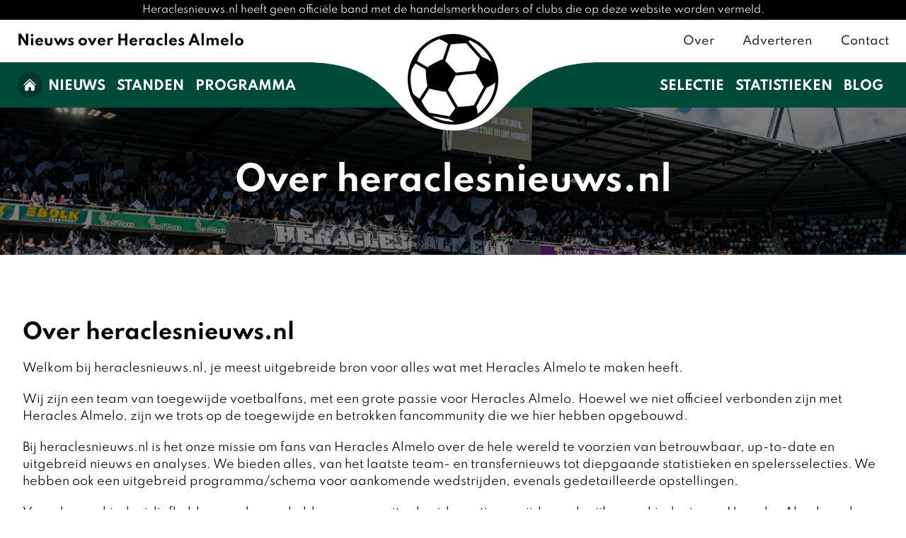

--- FILE ---
content_type: text/html; charset=UTF-8
request_url: https://heraclesnieuws.nl/over
body_size: 11322
content:
<!DOCTYPE html>
<html lang="nl-NL">
<head>
            <!-- Google tag (gtag.js) -->
        <script async src="https://www.googletagmanager.com/gtag/js?id=G-X1SRBZ72RJ"></script>
        <script>
            window.dataLayer = window.dataLayer || [];
            function gtag(){dataLayer.push(arguments);}
            gtag('js', new Date());

            gtag('config', 'G-X1SRBZ72RJ');
        </script>
    
    <meta charset="utf-8">
    <meta name="viewport" content="width=device-width, initial-scale=1">
    <meta name="csrf-token" content="2wl1ur8KCudv6H1giEsA0nwSRVM2ckxqionVDytO">

    
<title>Over Ons - Bekijk de achtergrond van de Heracles Almelo fan website</title>
<meta name="title" content="Over Ons - Bekijk de achtergrond van de Heracles Almelo fan website" />
<meta property="og:title" content="Over Ons - Bekijk de achtergrond van de Heracles Almelo fan website" />

<meta name="twitter:title" content="Over Ons - Bekijk de achtergrond van de Heracles Almelo fan website" />
    

<meta name="description" content="Lees het verhaal achter heraclesnieuws.nl. Voor Heracles Almelo fans & door Heracles Almelo fans." />
<meta property="og:description" content="Lees het verhaal achter heraclesnieuws.nl. Voor Heracles Almelo fans & door Heracles Almelo fans." />

<meta name="twitter:description" content="Lees het verhaal achter heraclesnieuws.nl. Voor Heracles Almelo fans & door Heracles Almelo fans." />

    

<meta name="robots" content="index,follow" />




    

<meta name="site_name" content="Heracles Almelo nieuws" />
<meta property="og:site_name" content="Heracles Almelo nieuws" />


    

<meta name="url" content="https://heraclesnieuws.nl/over" />
<meta property="og:url" content="https://heraclesnieuws.nl/over" />


    

<meta name="locale" content="NL" />
<meta property="og:locale" content="NL" />



    <link rel="preconnect" href="https://fonts.googleapis.com">
    <link rel="preconnect" href="https://fonts.gstatic.com" crossorigin>
    <link href="https://fonts.googleapis.com/css2?family=League+Spartan:wght@300;400;500;600;700&display=swap" rel="stylesheet">

    <link rel="apple-touch-icon" sizes="180x180" href="/apple-touch-icon.png">
    <link rel="icon" type="image/png" sizes="32x32" href="/favicon-32x32.png">
    <link rel="icon" type="image/png" sizes="16x16" href="/favicon-16x16.png">
    <link rel="manifest" href="/site.webmanifest">
    <link rel="mask-icon" href="/safari-pinned-tab.svg" color="#5bbad5">
    <meta name="msapplication-TileColor" content="#b91d47">
    <meta name="theme-color" content="#ffffff">

    <link rel="stylesheet" href="/css/app.css?id=100e9898c5731647f8a911e2d233d2b1">
    <script src="/js/app.js?id=0bbff6e64e6fb516130cc13cf5e1d203" defer></script>

    <!-- Styles -->
    <style >[wire\:loading], [wire\:loading\.delay], [wire\:loading\.inline-block], [wire\:loading\.inline], [wire\:loading\.block], [wire\:loading\.flex], [wire\:loading\.table], [wire\:loading\.grid], [wire\:loading\.inline-flex] {display: none;}[wire\:loading\.delay\.shortest], [wire\:loading\.delay\.shorter], [wire\:loading\.delay\.short], [wire\:loading\.delay\.long], [wire\:loading\.delay\.longer], [wire\:loading\.delay\.longest] {display:none;}[wire\:offline] {display: none;}[wire\:dirty]:not(textarea):not(input):not(select) {display: none;}input:-webkit-autofill, select:-webkit-autofill, textarea:-webkit-autofill {animation-duration: 50000s;animation-name: livewireautofill;}@keyframes livewireautofill { from {} }</style>
</head>
<body class="antialiased">
    <div class="bg-white md:bg-[#000]">
        <div class="max-w-screen-2xl mx-auto text-xs md:text-sm text-[#000] md:text-white text-center py-1 px-3">
            Heraclesnieuws.nl heeft geen officiële band met de handelsmerkhouders of clubs die op deze website worden vermeld.
        </div>
    </div>
    <div class="relative overflow-hidden">
        <div class="relative py-4 bg-[#004B37] md:bg-white">
    <div x-data="{ mobileMenu: false }">
        <nav class="relative mx-auto flex max-w-screen-2xl items-center justify-between px-4 sm:px-6" aria-label="Global">
            <div class="flex flex-1 items-center">
                <div class="flex w-full items-center justify-between md:w-auto">
                    <a href="/" class="text-xl font-bold text-white md:text-[#000]">
                        Nieuws over Heracles Almelo
                    </a>
                    <div class="-mr-2 flex items-center md:hidden">
                        <button x-on:click="mobileMenu = true" type="button" class="focus-ring-inset inline-flex items-center justify-center rounded-md bg-white p-2 text-[#004B37] hover:bg-gray-200 focus:outline-none focus:ring-2 focus:ring-[#c90e35]" aria-expanded="false">
                            <span class="sr-only">Open main menu</span>
                            <svg class="h-6 w-6" xmlns="http://www.w3.org/2000/svg" fill="none" viewBox="0 0 24 24" stroke-width="1.5" stroke="currentColor" aria-hidden="true" data-slot="icon">
  <path stroke-linecap="round" stroke-linejoin="round" d="M3.75 6.75h16.5M3.75 12h16.5m-16.5 5.25h16.5"/>
</svg>                        </button>
                    </div>
                </div>
            </div>

            <div class="hidden md:flex space-x-10">
                <a href="https://heraclesnieuws.nl/over" class="text-base font-medium text-gray-800 hover:text-gray-600">Over</a>

                <a href="https://heraclesnieuws.nl/adverteren" class="text-base font-medium text-gray-800 hover:text-gray-600">Adverteren</a>

                <a href="https://heraclesnieuws.nl/contact" class="text-base font-medium text-gray-800 hover:text-gray-600">Contact</a>
            </div>
        </nav>

        <div
                x-transition:enter="duration-150 ease-out"
                x-transition:enter-start="opacity-0 scale-95"
                x-transition:enter-end="opacity-100 scale-100"
                x-transition:leave="duration-100 ease-in"
                x-transition:leave-start="opacity-100 scale-100"
                x-transition:leave-end="opacity-0 scale-95"
                x-show="mobileMenu"
                class="absolute inset-x-0 top-0 z-50 origin-top-right transform p-2 transition md:hidden">
            <div class="overflow-hidden rounded-lg bg-white shadow-md ring-1 ring-black ring-opacity-5">
                <div class="flex items-center justify-between px-5 pt-4">
                    <div class="flex items-center">
                        <a href="/" class="text-xl font-bold text-gray-800 inline-block">
                            Heracles Almelo nieuws
                        </a>
                    </div>
                    <div class="-mr-2">
                        <button x-on:click="mobileMenu = false" type="button" class="inline-flex items-center justify-center rounded-md bg-white p-2 text-gray-400 hover:bg-gray-100 focus:outline-none focus:ring-2 focus:ring-inset focus:ring-indigo-500">
                            <span class="sr-only">Close menu</span>
                            <svg class="h-6 w-6" xmlns="http://www.w3.org/2000/svg" fill="none" viewBox="0 0 24 24" stroke-width="1.5" stroke="currentColor" aria-hidden="true" data-slot="icon">
  <path stroke-linecap="round" stroke-linejoin="round" d="M6 18 18 6M6 6l12 12"/>
</svg>                        </button>
                    </div>
                </div>
                <div class="space-y-1 px-2 pt-2 pb-3">
                    <a href="/" class="block rounded-md px-3 py-2 text-base font-medium text-gray-700 hover:bg-gray-50 hover:text-gray-900">Home</a>

                    <a href="/#nieuws" class="block rounded-md px-3 py-2 text-base font-medium text-gray-700 hover:bg-gray-50 hover:text-gray-900">Nieuws</a>

                    <a href="https://heraclesnieuws.nl/stand-heracles-almelo" class="block rounded-md px-3 py-2 text-base font-medium text-gray-700 hover:bg-gray-50 hover:text-gray-900">Standen</a>

                    <a href="https://heraclesnieuws.nl/programma-heracles-almelo" class="block rounded-md px-3 py-2 text-base font-medium text-gray-700 hover:bg-gray-50 hover:text-gray-900">Programma</a>

                    <a href="https://heraclesnieuws.nl/selectie-heracles-almelo" class="block rounded-md px-3 py-2 text-base font-medium text-gray-700 hover:bg-gray-50 hover:text-gray-900">Selectie</a>

                    
                    <a href="https://heraclesnieuws.nl/heracles-almelo-statistieken" class="block rounded-md px-3 py-2 text-base font-medium text-gray-700 hover:bg-gray-50 hover:text-gray-900">Statistieken</a>

                    <a href="https://heraclesnieuws.nl/blog" class="block rounded-md px-3 py-2 text-base font-medium text-gray-700 hover:bg-gray-50 hover:text-gray-900 whitespace-nowrap">Blog</a>
                </div>
                <div class="bg-gray-50 space-y-1 px-2 pt-2 pb-3">
                    <a href="https://heraclesnieuws.nl/contact" class="block rounded-md px-3 py-2 text-base font-medium text-gray-700 hover:bg-gray-100 hover:text-gray-900">Contact</a>

                    <a href="https://heraclesnieuws.nl/adverteren" class="block rounded-md px-3 py-2 text-base font-medium text-gray-700 hover:bg-gray-100 hover:text-gray-900">Adverteren</a>

                    <a href="https://heraclesnieuws.nl/over" class="block rounded-md px-3 py-2 text-base font-medium text-gray-700 hover:bg-gray-100 hover:text-gray-900">Over</a>
                </div>
            </div>
        </div>
    </div>
</div>

<div class="hidden md:block relative w-full bg-[#004B37]">
    <nav class="relative mx-auto flex max-w-screen-2xl items-center justify-between px-4 sm:px-6">
        <div class="absolute z-30" style="background: url('/images/wave-menu-left.png') no-repeat right top; background-size: contain; width: 1200px; height: 100%; left: -1200px;"></div>
        <div class="absolute z-30" style="background: url('/images/wave-menu-right.png') no-repeat right top; background-size: contain; width: 1200px; height: 100%; right: -1200px;"></div>
        <div class="grid grid-cols-2 lg:grid-cols-10 w-full">
            <div class="gap-x-2 lg:gap-x-4 xl:gap-x-8 col-span-2 flex items-center relative z-20 py-3">
                <a class="top-4 bg-black bg-opacity-25 rounded-full inline-block p-2" href="/">
                    <svg class="w-5 h-5 text-white" xmlns="http://www.w3.org/2000/svg" viewBox="0 0 24 24" fill="currentColor" aria-hidden="true" data-slot="icon">
  <path d="M11.47 3.841a.75.75 0 0 1 1.06 0l8.69 8.69a.75.75 0 1 0 1.06-1.061l-8.689-8.69a2.25 2.25 0 0 0-3.182 0l-8.69 8.69a.75.75 0 1 0 1.061 1.06l8.69-8.689Z"/>
  <path d="m12 5.432 8.159 8.159c.03.03.06.058.091.086v6.198c0 1.035-.84 1.875-1.875 1.875H15a.75.75 0 0 1-.75-.75v-4.5a.75.75 0 0 0-.75-.75h-3a.75.75 0 0 0-.75.75V21a.75.75 0 0 1-.75.75H5.625a1.875 1.875 0 0 1-1.875-1.875v-6.198a2.29 2.29 0 0 0 .091-.086L12 5.432Z"/>
</svg>                </a>

                <a href="/#nieuws" class="font-bold uppercase text-md xl:text-lg text-white px-2 pt-1 rounded-md hover:bg-black hover:bg-opacity-25">Nieuws</a>

                <a href="https://heraclesnieuws.nl/stand-heracles-almelo" class="font-bold uppercase text-md xl:text-lg text-white px-2 pt-1 rounded-md hover:bg-black hover:bg-opacity-25">Standen</a>

                <a href="https://heraclesnieuws.nl/programma-heracles-almelo" class="font-bold uppercase text-md xl:text-lg text-white px-2 pt-1 rounded-md hover:bg-black hover:bg-opacity-25">Programma</a>

                <a href="https://heraclesnieuws.nl/selectie-heracles-almelo" class="lg:hidden font-bold uppercase text-md xl:text-lg text-white px-2 pt-1 rounded-md hover:bg-black hover:bg-opacity-25">Selectie</a>

                
                <a href="https://heraclesnieuws.nl/heracles-almelo-statistieken" class="lg:hidden font-bold uppercase text-md xl:text-lg text-white px-2 pt-1 rounded-md hover:bg-black hover:bg-opacity-25">Statistieken</a>
            </div>

            <div class="relative col-span-6 hidden lg:block">
                <svg
                        viewbox="0 0 513 106"
                        class="absolute z-10"
                        xmlns="http://www.w3.org/2000/svg"
                        xmlns:xlink="http://www.w3.org/1999/xlink"
                        width="100%" height="101px">
                    <path fill-rule="evenodd" fill="rgb(255, 255, 255)" d="M257.013,100.998 C162.236,100.739 184.351,-0.001 37.594,-0.001 C108.351,-0.001 257.013,-0.001 257.013,-0.001 C257.013,-0.001 405.659,-0.001 476.410,-0.001 C329.667,-0.001 351.780,100.739 257.013,100.998 Z"/>
                </svg>

                <a href="/"><img src="https://heraclesnieuws.nl/images/soccer-ball-logo.png" class="absolute z-20 w-32 h-32 -top-10" style="left: calc(50% - 4rem);" /></a>
            </div>

            <div class="hidden gap-x-2 lg:gap-x-4 xl:gap-x-24 col-span-2 lg:flex items-center justify-end relative z-20 py-4">
                <a href="https://heraclesnieuws.nl/selectie-heracles-almelo" class="font-bold uppercase text-md xl:text-lg text-white px-2 pt-1 rounded-md hover:bg-black hover:bg-opacity-25">Selectie</a>

                <a href="https://heraclesnieuws.nl/heracles-almelo-statistieken" class="font-bold uppercase text-md xl:text-lg text-white px-2 pt-1 rounded-md hover:bg-black hover:bg-opacity-25">Statistieken</a>

                <a href="https://heraclesnieuws.nl/blog" class="font-bold uppercase text-md xl:text-lg text-white px-2 pt-1 rounded-md hover:bg-black hover:bg-opacity-25 whitespace-nowrap">Blog</a>
            </div>
        </div>
    </nav>
</div>

        <div style="background: url('https://onlinosportsnetwork.com/storage/header-backgrounds/heracles.jpg') no-repeat center center; background-size: cover;">
        <div class="bg-opacity-50 bg-black">
            <div class="max-w-screen-2xl mx-auto px-4 sm:px-6 lg:px-8 py-20">
                <h1 class="text-center text-4xl xl:text-5xl text-white font-bold">Over heraclesnieuws.nl</h1>

            </div>
        </div>
    </div>
    <div class="relative py-20">
        <div class="max-w-screen-2xl mx-auto px-4 sm:px-6 lg:px-8 space-y-5">
            <h2 class="text-2xl xl:text-3xl text-[#000] font-bold mt-3">Over heraclesnieuws.nl</h2>
            <p>Welkom bij heraclesnieuws.nl, je meest uitgebreide bron voor alles wat met Heracles Almelo te maken heeft.</p>

            <p>Wij zijn een team van toegewijde voetbalfans, met een grote passie voor Heracles Almelo. Hoewel we niet officieel verbonden zijn met Heracles Almelo, zijn we trots op de toegewijde en betrokken fancommunity die we hier hebben opgebouwd.</p>

            <p>Bij heraclesnieuws.nl is het onze missie om fans van Heracles Almelo over de hele wereld te voorzien van betrouwbaar, up-to-date en uitgebreid nieuws en analyses. We bieden alles, van het laatste team- en transfernieuws tot diepgaande statistieken en spelersselecties. We hebben ook een uitgebreid programma/schema voor aankomende wedstrijden, evenals gedetailleerde opstellingen.</p>

            <p>Voor de geschiedenisliefhebbers onder ons hebben we een uitgebreide sectie gewijd aan de rijke geschiedenis van Heracles Almelo, vol historische hoogtepunten en momenten die de club hebben gemaakt tot wat ze nu is.</p>

            <p>En voor wie graag een gokje waagt, bieden we ook de meest recente noteringen.</p>

            <p>Let op: hoewel we er alles aan doen om de meest nauwkeurige en actuele informatie te verstrekken, hebben we geen officiële banden met Heracles Almelo en zijn onze meningen, analyses en kansen volledig onafhankelijk.</p>

            <p>Bedankt voor het bezoeken van heraclesnieuws.nl en voor het ondersteunen van onze missie. We hopen dat u net zoveel plezier beleeft aan het lezen van onze inhoud als wij aan het maken ervan.</p>
        </div>
    </div>

        <div class="bg-[#000]">
            <div x-data="{show: false}">
                <div class="max-w-screen-2xl mx-auto text-center pb-4 pt-10">
                    <a href="#" x-on:click.prevent="show = true" class="text-white font-bold" x-show="show === false">
                        Meer sportnieuws
                        <svg class="w-6 h-6 mx-auto" xmlns="http://www.w3.org/2000/svg" viewBox="0 0 24 24" fill="currentColor" aria-hidden="true" data-slot="icon">
  <path fill-rule="evenodd" d="M11.47 13.28a.75.75 0 0 0 1.06 0l7.5-7.5a.75.75 0 0 0-1.06-1.06L12 11.69 5.03 4.72a.75.75 0 0 0-1.06 1.06l7.5 7.5Z" clip-rule="evenodd"/>
  <path fill-rule="evenodd" d="M11.47 19.28a.75.75 0 0 0 1.06 0l7.5-7.5a.75.75 0 1 0-1.06-1.06L12 17.69l-6.97-6.97a.75.75 0 0 0-1.06 1.06l7.5 7.5Z" clip-rule="evenodd"/>
</svg>                    </a>

                    <a href="#" x-on:click.prevent="show = false" class="text-white font-bold" x-show="show === true" style="display: none;">
                        <svg class="w-6 h-6 mx-auto" xmlns="http://www.w3.org/2000/svg" viewBox="0 0 24 24" fill="currentColor" aria-hidden="true" data-slot="icon">
  <path fill-rule="evenodd" d="M11.47 10.72a.75.75 0 0 1 1.06 0l7.5 7.5a.75.75 0 1 1-1.06 1.06L12 12.31l-6.97 6.97a.75.75 0 0 1-1.06-1.06l7.5-7.5Z" clip-rule="evenodd"/>
  <path fill-rule="evenodd" d="M11.47 4.72a.75.75 0 0 1 1.06 0l7.5 7.5a.75.75 0 1 1-1.06 1.06L12 6.31l-6.97 6.97a.75.75 0 0 1-1.06-1.06l7.5-7.5Z" clip-rule="evenodd"/>
</svg>
                        Minder sportnieuws
                    </a>
                </div>
                <div class="max-w-screen-2xl mx-auto pb-5 md:py-5 px-4 sm:px-6"
                     x-transition:enter="transition ease-in-out duration-1000 transform"
                     x-transition:enter-start="-translate-x-5 opacity-0"
                     x-transition:enter-end="translate-x-0 opacity-100"
                     x-transition:leave="transition ease-in-out duration-1000"
                     x-transition:leave-start="opacity-100"
                     x-transition:leave-end="opacity-0"
                     style="display: none;"
                     x-show="show">

                                            
                                                                                                                
                            <div class="pb-5 px-4 sm:px-6">
                                <h2 class="text-white font-bold text-lg mb-4 mt-4">Eredivisie</h2>

                                <div class="grid grid-cols-1 sm:grid-cols-2 lg:grid-cols-4 md:gap-x-16 gap-y-2 text-white">
                                <div>
                <img src="/images/flags-small/NL.png" alt="AZ nieuws" title="AZ nieuws" class="w-5 h-5 inline-block mr-2" />
                <a href="https://azalkmaarnieuws.nl" target="_blank">AZ nieuws</a>
            </div>
                                        <div>
                <img src="/images/flags-small/NL.png" alt="AFC Ajax nieuws" title="AFC Ajax nieuws" class="w-5 h-5 inline-block mr-2" />
                <a href="https://afcajaxnieuws.nl" target="_blank">Ajax nieuws</a>
            </div>
                                        <div>
                <img src="/images/flags-small/NL.png" alt="SBV Excelsior nieuws" title="SBV Excelsior nieuws" class="w-5 h-5 inline-block mr-2" />
                <a href="https://sbvexcelsiornieuws.nl" target="_blank">Excelsior nieuws</a>
            </div>
                                        <div>
                <img src="/images/flags-small/NL.png" alt="FC Groningen nieuws" title="FC Groningen nieuws" class="w-5 h-5 inline-block mr-2" />
                <a href="https://fcgroningennieuws.nl" target="_blank">FC Groningen nieuws</a>
            </div>
                                        <div>
                <img src="/images/flags-small/NL.png" alt="FC Twente nieuws" title="FC Twente nieuws" class="w-5 h-5 inline-block mr-2" />
                <a href="https://twentevoetbalnieuws.nl" target="_blank">FC Twente nieuws</a>
            </div>
                                        <div>
                <img src="/images/flags-small/NL.png" alt="FC Utrecht nieuws" title="FC Utrecht nieuws" class="w-5 h-5 inline-block mr-2" />
                <a href="https://fcutrechtnieuws.nl" target="_blank">FC Utrecht nieuws</a>
            </div>
                                        <div>
                <img src="/images/flags-small/NL.png" alt="FC Volendam nieuws" title="FC Volendam nieuws" class="w-5 h-5 inline-block mr-2" />
                <a href="https://fcvolendamnieuws.nl" target="_blank">FC Volendam nieuws</a>
            </div>
                                        <div>
                <img src="/images/flags-small/NL.png" alt="Feyenoord nieuws" title="Feyenoord nieuws" class="w-5 h-5 inline-block mr-2" />
                <a href="https://feijenoordnieuws.nl" target="_blank">Feyenoord nieuws</a>
            </div>
                                        <div>
                <img src="/images/flags-small/NL.png" alt="Fortuna Sittard nieuws" title="Fortuna Sittard nieuws" class="w-5 h-5 inline-block mr-2" />
                <a href="https://fortunasittardnieuws.nl" target="_blank">Fortuna Sittard nieuws</a>
            </div>
                                        <div>
                <img src="/images/flags-small/NL.png" alt="Go Ahead Eagles nieuws" title="Go Ahead Eagles nieuws" class="w-5 h-5 inline-block mr-2" />
                <a href="https://ga-eaglesnieuws.nl" target="_blank">Go Ahead Eagles nieuws</a>
            </div>
                                        <div>
                <img src="/images/flags-small/NL.png" alt="Heracles nieuws" title="Heracles nieuws" class="w-5 h-5 inline-block mr-2" />
                <a href="https://heraclesnieuws.nl" target="_blank">Heracles Almelo nieuws</a>
            </div>
                                        <div>
                <img src="/images/flags-small/NL.png" alt="NAC nieuws" title="NAC nieuws" class="w-5 h-5 inline-block mr-2" />
                <a href="https://nacbredanieuws.nl" target="_blank">NAC Breda nieuws</a>
            </div>
                                        <div>
                <img src="/images/flags-small/NL.png" alt="NEC Nijmegen nieuws" title="NEC Nijmegen nieuws" class="w-5 h-5 inline-block mr-2" />
                <a href="https://nec-nijmegennieuws.nl" target="_blank">NEC Nijmegen nieuws</a>
            </div>
                                        <div>
                <img src="/images/flags-small/NL.png" alt="PEC Zwolle nieuws" title="PEC Zwolle nieuws" class="w-5 h-5 inline-block mr-2" />
                <a href="https://peczwollenieuws.nl" target="_blank">PEC Zwolle nieuws</a>
            </div>
                                        <div>
                <img src="/images/flags-small/NL.png" alt="PSV nieuws" title="PSV nieuws" class="w-5 h-5 inline-block mr-2" />
                <a href="https://psveindhovennieuws.nl" target="_blank">PSV nieuws</a>
            </div>
                                        <div>
                <img src="/images/flags-small/NL.png" alt="SC Heerenveen nieuws" title="SC Heerenveen nieuws" class="w-5 h-5 inline-block mr-2" />
                <a href="https://sc-heerenveennieuws.nl" target="_blank">SC Heerenveen nieuws</a>
            </div>
                                        <div>
                <img src="/images/flags-small/NL.png" alt="Sparta nieuws" title="Sparta nieuws" class="w-5 h-5 inline-block mr-2" />
                <a href="https://sparta-rotterdamnieuws.nl" target="_blank">Sparta Rotterdam nieuws</a>
            </div>
                                        <div>
                <img src="/images/flags-small/NL.png" alt="SC Telstar nieuws" title="SC Telstar nieuws" class="w-5 h-5 inline-block mr-2" />
                <a href="https://sctelstarnieuws.nl" target="_blank">Telstar nieuws</a>
            </div>
            </div>
                            </div>
                                                                                                                                                                                                                                                                                                                                                                                                                                                                                                
                                                                                                                                                            

                    <div class="grid grid-cols-1 sm:grid-cols-2 lg:grid-cols-4 gap-5">
                                                     
                                                                                            <div class="pb-5 px-4 sm:px-6">
                                    <h2 class="text-white font-bold text-lg mb-4 mt-4">Eerste Divisie</h2>

                                    <ul class="text-white text-md">
                                    <li class="py-1">
                <a href="https://almerecitynieuws.nl" target="_blank" class="flex">
                    <img src="/images/flags-small/NL.png" alt="Almere City nieuws" title="Almere City nieuws" class="w-5 h-5 inline-block mr-2" />
                    Almere City
                </a>
            </li>
                                <li class="py-1">
                <a href="https://degraafschapnieuws.nl" target="_blank" class="flex">
                    <img src="/images/flags-small/NL.png" alt="De Graafschap nieuws" title="De Graafschap nieuws" class="w-5 h-5 inline-block mr-2" />
                    De Graafschap
                </a>
            </li>
                                <li class="py-1">
                <a href="https://sbvexcelsiornieuws.nl" target="_blank" class="flex">
                    <img src="/images/flags-small/NL.png" alt="SBV Excelsior nieuws" title="SBV Excelsior nieuws" class="w-5 h-5 inline-block mr-2" />
                    Excelsior
                </a>
            </li>
                                <li class="py-1">
                <a href="https://fcdenboschnieuws.nl" target="_blank" class="flex">
                    <img src="/images/flags-small/NL.png" alt="FC Den Bosch nieuws" title="FC Den Bosch nieuws" class="w-5 h-5 inline-block mr-2" />
                    FC Den Bosch
                </a>
            </li>
                                <li class="py-1">
                <a href="https://fcdordrechtnieuws.nl" target="_blank" class="flex">
                    <img src="/images/flags-small/NL.png" alt="FC Dordrecht nieuws" title="FC Dordrecht nieuws" class="w-5 h-5 inline-block mr-2" />
                    FC Dordrecht
                </a>
            </li>
                                <li class="py-1">
                <a href="https://fc-eindhovennieuws.nl" target="_blank" class="flex">
                    <img src="/images/flags-small/NL.png" alt="FC Eindhoven nieuws" title="FC Eindhoven nieuws" class="w-5 h-5 inline-block mr-2" />
                    FC Eindhoven
                </a>
            </li>
                                <li class="py-1">
                <a href="https://fcemmennieuws.nl" target="_blank" class="flex">
                    <img src="/images/flags-small/NL.png" alt="FC Emmen nieuws" title="FC Emmen nieuws" class="w-5 h-5 inline-block mr-2" />
                    FC Emmen
                </a>
            </li>
                                <li class="py-1">
                <a href="https://fcvolendamnieuws.nl" target="_blank" class="flex">
                    <img src="/images/flags-small/NL.png" alt="FC Volendam nieuws" title="FC Volendam nieuws" class="w-5 h-5 inline-block mr-2" />
                    FC Volendam
                </a>
            </li>
                                <li class="py-1">
                <a href="https://fortunasittardnieuws.nl" target="_blank" class="flex">
                    <img src="/images/flags-small/NL.png" alt="Fortuna Sittard nieuws" title="Fortuna Sittard nieuws" class="w-5 h-5 inline-block mr-2" />
                    Fortuna Sittard
                </a>
            </li>
                                <li class="py-1">
                <a href="https://ga-eaglesnieuws.nl" target="_blank" class="flex">
                    <img src="/images/flags-small/NL.png" alt="Go Ahead Eagles nieuws" title="Go Ahead Eagles nieuws" class="w-5 h-5 inline-block mr-2" />
                    Go Ahead Eagles
                </a>
            </li>
                                            <li class="py-1">
                <a href="https://helmondsportnieuws.nl" target="_blank" class="flex">
                    <img src="/images/flags-small/NL.png" alt="Helmond Sport nieuws" title="Helmond Sport nieuws" class="w-5 h-5 inline-block mr-2" />
                    Helmond Sport
                </a>
            </li>
                                <li class="py-1">
                <a href="https://mvvnieuws.nl" target="_blank" class="flex">
                    <img src="/images/flags-small/NL.png" alt="MVV nieuws" title="MVV nieuws" class="w-5 h-5 inline-block mr-2" />
                    MVV Maastricht
                </a>
            </li>
                                <li class="py-1">
                <a href="https://peczwollenieuws.nl" target="_blank" class="flex">
                    <img src="/images/flags-small/NL.png" alt="PEC Zwolle nieuws" title="PEC Zwolle nieuws" class="w-5 h-5 inline-block mr-2" />
                    PEC Zwolle
                </a>
            </li>
                                <li class="py-1">
                <a href="https://cambuurnieuws.nl" target="_blank" class="flex">
                    <img src="/images/flags-small/NL.png" alt="SC Cambuur nieuws" title="SC Cambuur nieuws" class="w-5 h-5 inline-block mr-2" />
                    SC Cambuur
                </a>
            </li>
                                <li class="py-1">
                <a href="https://fcossnieuws.nl" target="_blank" class="flex">
                    <img src="/images/flags-small/NL.png" alt="TOP Oss nieuws" title="TOP Oss nieuws" class="w-5 h-5 inline-block mr-2" />
                    TOP Oss
                </a>
            </li>
                                <li class="py-1">
                <a href="https://sctelstarnieuws.nl" target="_blank" class="flex">
                    <img src="/images/flags-small/NL.png" alt="SC Telstar nieuws" title="SC Telstar nieuws" class="w-5 h-5 inline-block mr-2" />
                    Telstar
                </a>
            </li>
                                <li class="py-1">
                <a href="https://vvv-venlonieuws.nl" target="_blank" class="flex">
                    <img src="/images/flags-small/NL.png" alt="VVV Venlo nieuws" title="VVV Venlo nieuws" class="w-5 h-5 inline-block mr-2" />
                    VVV-Venlo
                </a>
            </li>
                        </ul>
                                </div>
                                                                                                                                                                <div class="pb-5 px-4 sm:px-6">
                                    <h2 class="text-white font-bold text-lg mb-4 mt-4">Premier League</h2>

                                    <ul class="text-white text-md">
                        <li class="py-1">
                <a href="https://arsenal-fc-news.com" target="_blank" class="flex">
                    <img src="/images/flags-small/EN.png" alt="Arsenal FC nieuws" title="Arsenal FC nieuws" class="w-5 h-5 inline-block mr-2" />
                    Arsenal
                </a>
            </li>
                                <li class="py-1">
                <a href="https://astonvilla-news.com" target="_blank" class="flex">
                    <img src="/images/flags-small/EN.png" alt="Aston Villa nieuws" title="Aston Villa nieuws" class="w-5 h-5 inline-block mr-2" />
                    Aston Villa
                </a>
            </li>
                                                        <li class="py-1">
                <a href="https://chelsea-fc-news.com" target="_blank" class="flex">
                    <img src="/images/flags-small/EN.png" alt="Chelsea FC nieuws" title="Chelsea FC nieuws" class="w-5 h-5 inline-block mr-2" />
                    Chelsea
                </a>
            </li>
                                                        <li class="py-1">
                <a href="https://everton-news.com" target="_blank" class="flex">
                    <img src="/images/flags-small/EN.png" alt="Everton FC nieuws" title="Everton FC nieuws" class="w-5 h-5 inline-block mr-2" />
                    Everton
                </a>
            </li>
                                                        <li class="py-1">
                <a href="https://leicester-city-news.com" target="_blank" class="flex">
                    <img src="/images/flags-small/EN.png" alt="Leicester City nieuws" title="Leicester City nieuws" class="w-5 h-5 inline-block mr-2" />
                    Leicester City
                </a>
            </li>
                                <li class="py-1">
                <a href="https://lfc-news.com" target="_blank" class="flex">
                    <img src="/images/flags-small/EN.png" alt="Liverpool FC nieuws" title="Liverpool FC nieuws" class="w-5 h-5 inline-block mr-2" />
                    Liverpool
                </a>
            </li>
                                <li class="py-1">
                <a href="https://man-city-news.com" target="_blank" class="flex">
                    <img src="/images/flags-small/EN.png" alt="Manchester City nieuws" title="Manchester City nieuws" class="w-5 h-5 inline-block mr-2" />
                    Manchester City
                </a>
            </li>
                                <li class="py-1">
                <a href="https://man-utd-news.com" target="_blank" class="flex">
                    <img src="/images/flags-small/EN.png" alt="Manchester United nieuws" title="Manchester United nieuws" class="w-5 h-5 inline-block mr-2" />
                    Manchester United
                </a>
            </li>
                                            <li class="py-1">
                <a href="https://newcastle-unitednews.com" target="_blank" class="flex">
                    <img src="/images/flags-small/EN.png" alt="Newcastle United nieuws" title="Newcastle United nieuws" class="w-5 h-5 inline-block mr-2" />
                    Newcastle United
                </a>
            </li>
                                <li class="py-1">
                <a href="https://southamptonfc-news.com" target="_blank" class="flex">
                    <img src="/images/flags-small/EN.png" alt="Southampton FC nieuws" title="Southampton FC nieuws" class="w-5 h-5 inline-block mr-2" />
                    Southampton
                </a>
            </li>
                                            <li class="py-1">
                <a href="https://spurs-news.com" target="_blank" class="flex">
                    <img src="/images/flags-small/EN.png" alt="Tottenham Hotspurs nieuws" title="Tottenham Hotspurs nieuws" class="w-5 h-5 inline-block mr-2" />
                    Tottenham Hotspur
                </a>
            </li>
                                <li class="py-1">
                <a href="https://westhamfcnews.com" target="_blank" class="flex">
                    <img src="/images/flags-small/EN.png" alt="West Ham United nieuws" title="West Ham United nieuws" class="w-5 h-5 inline-block mr-2" />
                    West Ham United
                </a>
            </li>
            </ul>
                                </div>
                                                                                            <div class="pb-5 px-4 sm:px-6">
                                    <h2 class="text-white font-bold text-lg mb-4 mt-4">La Liga</h2>

                                    <ul class="text-white text-md">
                        <li class="py-1">
                <a href="https://noticiasathleticclub.es" target="_blank" class="flex">
                    <img src="/images/flags-small/ES.png" alt="Athletic Bilbao nieuws" title="Athletic Bilbao nieuws" class="w-5 h-5 inline-block mr-2" />
                    Athletic Club
                </a>
            </li>
                                <li class="py-1">
                <a href="https://noticiasatleticodemadrid.es" target="_blank" class="flex">
                    <img src="/images/flags-small/ES.png" alt="Atletico de Madrid nieuws" title="Atletico de Madrid nieuws" class="w-5 h-5 inline-block mr-2" />
                    Atlético Madrid
                </a>
            </li>
                                <li class="py-1">
                <a href="https://noticiasceltadevigo.es" target="_blank" class="flex">
                    <img src="/images/flags-small/ES.png" alt="Celta De Vigo nieuws" title="Celta De Vigo nieuws" class="w-5 h-5 inline-block mr-2" />
                    Celta de Vigo
                </a>
            </li>
                                            <li class="py-1">
                <a href="https://noticiasalaves.es" target="_blank" class="flex">
                    <img src="/images/flags-small/ES.png" alt="Alavés nieuws" title="Alavés nieuws" class="w-5 h-5 inline-block mr-2" />
                    Deportivo Alavés
                </a>
            </li>
                                            <li class="py-1">
                <a href="https://noticiasrcdespanyol.es" target="_blank" class="flex">
                    <img src="/images/flags-small/ES.png" alt="RCD Espanyol nieuws" title="RCD Espanyol nieuws" class="w-5 h-5 inline-block mr-2" />
                    Espanyol
                </a>
            </li>
                                <li class="py-1">
                <a href="https://noticias-fcbarcelona.es" target="_blank" class="flex">
                    <img src="/images/flags-small/ES.png" alt="FC Barcelona nieuws" title="FC Barcelona nieuws" class="w-5 h-5 inline-block mr-2" />
                    FC Barcelona
                </a>
            </li>
                                <li class="py-1">
                <a href="https://noticiasgetafecf.es" target="_blank" class="flex">
                    <img src="/images/flags-small/ES.png" alt="Getafe CF nieuws" title="Getafe CF nieuws" class="w-5 h-5 inline-block mr-2" />
                    Getafe
                </a>
            </li>
                                                                                <li class="py-1">
                <a href="https://noticiasrealbetis.es" target="_blank" class="flex">
                    <img src="/images/flags-small/ES.png" alt="Real Betis nieuws" title="Real Betis nieuws" class="w-5 h-5 inline-block mr-2" />
                    Real Betis
                </a>
            </li>
                                <li class="py-1">
                <a href="https://noticias-realmadrid.es" target="_blank" class="flex">
                    <img src="/images/flags-small/ES.png" alt="Real Madrid CF nieuws" title="Real Madrid CF nieuws" class="w-5 h-5 inline-block mr-2" />
                    Real Madrid
                </a>
            </li>
                                <li class="py-1">
                <a href="https://noticiasrealsociedad.es" target="_blank" class="flex">
                    <img src="/images/flags-small/ES.png" alt="Real Sociedad nieuws" title="Real Sociedad nieuws" class="w-5 h-5 inline-block mr-2" />
                    Real Sociedad
                </a>
            </li>
                                            <li class="py-1">
                <a href="https://noticiassevillafc.es" target="_blank" class="flex">
                    <img src="/images/flags-small/ES.png" alt="Sevilla FC nieuws" title="Sevilla FC nieuws" class="w-5 h-5 inline-block mr-2" />
                    Sevilla
                </a>
            </li>
                                <li class="py-1">
                <a href="https://noticiasvalenciacf.es" target="_blank" class="flex">
                    <img src="/images/flags-small/ES.png" alt="Valencia CF nieuws" title="Valencia CF nieuws" class="w-5 h-5 inline-block mr-2" />
                    Valencia
                </a>
            </li>
                                <li class="py-1">
                <a href="https://noticiasvillarrealcf.es" target="_blank" class="flex">
                    <img src="/images/flags-small/ES.png" alt="Villareal CF nieuws" title="Villareal CF nieuws" class="w-5 h-5 inline-block mr-2" />
                    Villarreal
                </a>
            </li>
            </ul>
                                </div>
                                                                                            <div class="pb-5 px-4 sm:px-6">
                                    <h2 class="text-white font-bold text-lg mb-4 mt-4">Bundesliga</h2>

                                    <ul class="text-white text-md">
                        <li class="py-1">
                <a href="https://bayerleverkusennews.de" target="_blank" class="flex">
                    <img src="/images/flags-small/DE.png" alt="Bayer 04 Leverkusen nieuws" title="Bayer 04 Leverkusen nieuws" class="w-5 h-5 inline-block mr-2" />
                    Bayer 04 Leverkusen
                </a>
            </li>
                                <li class="py-1">
                <a href="https://borussiadortmundnews.de" target="_blank" class="flex">
                    <img src="/images/flags-small/DE.png" alt="Borussia Dortmund nieuws" title="Borussia Dortmund nieuws" class="w-5 h-5 inline-block mr-2" />
                    Borussia Dortmund
                </a>
            </li>
                                <li class="py-1">
                <a href="https://xn--borussiamnchengladbachnews-kvc.de" target="_blank" class="flex">
                    <img src="/images/flags-small/DE.png" alt="Borussia Mönchengladbach nieuws" title="Borussia Mönchengladbach nieuws" class="w-5 h-5 inline-block mr-2" />
                    Borussia Mönchengladbach
                </a>
            </li>
                                            <li class="py-1">
                <a href="https://eintrachtfrankfurtnews.de" target="_blank" class="flex">
                    <img src="/images/flags-small/DE.png" alt="Eintracht Frankfurt nieuws" title="Eintracht Frankfurt nieuws" class="w-5 h-5 inline-block mr-2" />
                    Eintracht Frankfurt
                </a>
            </li>
                                <li class="py-1">
                <a href="https://munchenfussballnews.de" target="_blank" class="flex">
                    <img src="/images/flags-small/DE.png" alt="FC Bayern nieuws" title="FC Bayern nieuws" class="w-5 h-5 inline-block mr-2" />
                    FC Bayern München
                </a>
            </li>
                                <li class="py-1">
                <a href="https://fckolnnews.de" target="_blank" class="flex">
                    <img src="/images/flags-small/DE.png" alt="FC Köln nieuws" title="FC Köln nieuws" class="w-5 h-5 inline-block mr-2" />
                    FC Köln
                </a>
            </li>
                                <li class="py-1">
                <a href="https://mainz05news.de" target="_blank" class="flex">
                    <img src="/images/flags-small/DE.png" alt="FSV Mainz 05 nieuws" title="FSV Mainz 05 nieuws" class="w-5 h-5 inline-block mr-2" />
                    FSV Mainz 05
                </a>
            </li>
                                                        <li class="py-1">
                <a href="https://herthabscnews.de" target="_blank" class="flex">
                    <img src="/images/flags-small/DE.png" alt="Herta BSC nieuws" title="Herta BSC nieuws" class="w-5 h-5 inline-block mr-2" />
                    Hertha BSC
                </a>
            </li>
                                                                    <li class="py-1">
                <a href="https://schalke04news.de" target="_blank" class="flex">
                    <img src="/images/flags-small/DE.png" alt="FC Schalke 04 nieuws" title="FC Schalke 04 nieuws" class="w-5 h-5 inline-block mr-2" />
                    Schalke 04
                </a>
            </li>
                                            <li class="py-1">
                <a href="https://vflwolfsburgnews.de" target="_blank" class="flex">
                    <img src="/images/flags-small/DE.png" alt="VfL Wolfsburg nieuws" title="VfL Wolfsburg nieuws" class="w-5 h-5 inline-block mr-2" />
                    VfL Wolfsburg
                </a>
            </li>
                                <li class="py-1">
                <a href="https://werderbremennews.de" target="_blank" class="flex">
                    <img src="/images/flags-small/DE.png" alt="SV Werder Bremen nieuws" title="SV Werder Bremen nieuws" class="w-5 h-5 inline-block mr-2" />
                    Werder Bremen
                </a>
            </li>
            </ul>
                                </div>
                                                                                            <div class="pb-5 px-4 sm:px-6">
                                    <h2 class="text-white font-bold text-lg mb-4 mt-4">Ligue 1</h2>

                                    <ul class="text-white text-md">
                                                <li class="py-1">
                <a href="https://fcgbmercato.fr" target="_blank" class="flex">
                    <img src="/images/flags-small/FR.png" alt="FC Girondins de Bordeaux nieuws" title="FC Girondins de Bordeaux nieuws" class="w-5 h-5 inline-block mr-2" />
                    Bordeaux
                </a>
            </li>
                                <li class="py-1">
                <a href="https://mercatolosc.fr" target="_blank" class="flex">
                    <img src="/images/flags-small/FR.png" alt="Lille OSC nieuws" title="Lille OSC nieuws" class="w-5 h-5 inline-block mr-2" />
                    LOSC Lille
                </a>
            </li>
                                                        <li class="py-1">
                <a href="https://fcmetzmercato.fr" target="_blank" class="flex">
                    <img src="/images/flags-small/FR.png" alt="FC Metz nieuws" title="FC Metz nieuws" class="w-5 h-5 inline-block mr-2" />
                    Metz
                </a>
            </li>
                                <li class="py-1">
                <a href="https://asmonacomercato.fr" target="_blank" class="flex">
                    <img src="/images/flags-small/FR.png" alt="AS Monaco FC nieuws" title="AS Monaco FC nieuws" class="w-5 h-5 inline-block mr-2" />
                    Monaco
                </a>
            </li>
                                            <li class="py-1">
                <a href="https://mercatofcn.fr" target="_blank" class="flex">
                    <img src="/images/flags-small/FR.png" alt="FC Nantes nieuws" title="FC Nantes nieuws" class="w-5 h-5 inline-block mr-2" />
                    Nantes
                </a>
            </li>
                                <li class="py-1">
                <a href="https://ogcnicemercato.fr" target="_blank" class="flex">
                    <img src="/images/flags-small/FR.png" alt="OGC Nice nieuws" title="OGC Nice nieuws" class="w-5 h-5 inline-block mr-2" />
                    Nice
                </a>
            </li>
                                <li class="py-1">
                <a href="https://olmercato.fr" target="_blank" class="flex">
                    <img src="/images/flags-small/FR.png" alt="Olympique Lyonnais nieuws" title="Olympique Lyonnais nieuws" class="w-5 h-5 inline-block mr-2" />
                    Olympique Lyonnais
                </a>
            </li>
                                <li class="py-1">
                <a href="https://mercatoom.fr" target="_blank" class="flex">
                    <img src="/images/flags-small/FR.png" alt="Olympique de Marseille nieuws" title="Olympique de Marseille nieuws" class="w-5 h-5 inline-block mr-2" />
                    Olympique Marseille
                </a>
            </li>
                                <li class="py-1">
                <a href="https://mercatoparissaintgermain.fr" target="_blank" class="flex">
                    <img src="/images/flags-small/FR.png" alt="PSG nieuws" title="PSG nieuws" class="w-5 h-5 inline-block mr-2" />
                    Paris Saint Germain
                </a>
            </li>
                                <li class="py-1">
                <a href="https://mercatorennes.fr" target="_blank" class="flex">
                    <img src="/images/flags-small/FR.png" alt="Stade Rennais FC nieuws" title="Stade Rennais FC nieuws" class="w-5 h-5 inline-block mr-2" />
                    Rennes
                </a>
            </li>
                                <li class="py-1">
                <a href="https://mercatoasse.fr" target="_blank" class="flex">
                    <img src="/images/flags-small/FR.png" alt="AS Saint-Étienne nieuws" title="AS Saint-Étienne nieuws" class="w-5 h-5 inline-block mr-2" />
                    Saint-Étienne
                </a>
            </li>
                                            <li class="py-1">
                <a href="https://rcstrasbourgmercato.fr" target="_blank" class="flex">
                    <img src="/images/flags-small/FR.png" alt="RC Strasbourg Alsace nieuws" title="RC Strasbourg Alsace nieuws" class="w-5 h-5 inline-block mr-2" />
                    Strasbourg
                </a>
            </li>
                                <li class="py-1">
                <a href="https://mercatotfc.fr" target="_blank" class="flex">
                    <img src="/images/flags-small/FR.png" alt="Toulouse FC nieuws" title="Toulouse FC nieuws" class="w-5 h-5 inline-block mr-2" />
                    Toulouse
                </a>
            </li>
                        </ul>
                                </div>
                                                                                                                                                                <div class="pb-5 px-4 sm:px-6">
                                    <h2 class="text-white font-bold text-lg mb-4 mt-4">Pro League</h2>

                                    <ul class="text-white text-md">
                        <li class="py-1">
                <a href="https://rscanieuws.be" target="_blank" class="flex">
                    <img src="/images/flags-small/BE.png" alt="RSCA nieuws" title="RSCA nieuws" class="w-5 h-5 inline-block mr-2" />
                    Anderlecht
                </a>
            </li>
                                                        <li class="py-1">
                <a href="https://cerclebruggenieuws.be" target="_blank" class="flex">
                    <img src="/images/flags-small/BE.png" alt="Cercle Brugge nieuws" title="Cercle Brugge nieuws" class="w-5 h-5 inline-block mr-2" />
                    Cercle Brugge
                </a>
            </li>
                                <li class="py-1">
                <a href="https://clubbruggenieuws.be" target="_blank" class="flex">
                    <img src="/images/flags-small/BE.png" alt="Club Brugge nieuws" title="Club Brugge nieuws" class="w-5 h-5 inline-block mr-2" />
                    Club Brugge
                </a>
            </li>
                                            <li class="py-1">
                <a href="https://krcgenknieuws.be" target="_blank" class="flex">
                    <img src="/images/flags-small/BE.png" alt="KRC Genk nieuws" title="KRC Genk nieuws" class="w-5 h-5 inline-block mr-2" />
                    Genk
                </a>
            </li>
                                <li class="py-1">
                <a href="https://kaagentnieuws.be" target="_blank" class="flex">
                    <img src="/images/flags-small/BE.png" alt="KAA Gent nieuws" title="KAA Gent nieuws" class="w-5 h-5 inline-block mr-2" />
                    Gent
                </a>
            </li>
                                                        <li class="py-1">
                <a href="https://liersenieuws.com" target="_blank" class="flex">
                    <img src="/images/flags-small/BE.png" alt="Lierse nieuws" title="Lierse nieuws" class="w-5 h-5 inline-block mr-2" />
                    Lierse
                </a>
            </li>
                                                                                            <li class="py-1">
                <a href="https://sporting-charleroinieuws.be" target="_blank" class="flex">
                    <img src="/images/flags-small/BE.png" alt="Sporting Charleroi nieuws" title="Sporting Charleroi nieuws" class="w-5 h-5 inline-block mr-2" />
                    Sporting Charleroi
                </a>
            </li>
                                <li class="py-1">
                <a href="https://standardnieuws.be" target="_blank" class="flex">
                    <img src="/images/flags-small/BE.png" alt="Standard de Liège nieuws" title="Standard de Liège nieuws" class="w-5 h-5 inline-block mr-2" />
                    Standard Liège
                </a>
            </li>
                                            <li class="py-1">
                <a href="https://esseveenieuws.be" target="_blank" class="flex">
                    <img src="/images/flags-small/BE.png" alt="SV Zulte Waregem nieuws" title="SV Zulte Waregem nieuws" class="w-5 h-5 inline-block mr-2" />
                    Zulte-Waregem
                </a>
            </li>
            </ul>
                                </div>
                                                                                                                                            
                                                                                                                                                                                    
                                                     
                                                                                                                                                                                                                                                                                                                                                                                                                                                                                                                                       <div class="pb-5 px-4 sm:px-6">
                                         <h2 class="text-white font-bold text-lg mb-4 mt-4">Top clubs</h2>

                                         <ul class="text-white text-md">
                                                                                                                                                   <li class="py-1">
                                                         <a href="https://acmilannieuws.nl" target="_blank" class="flex">
                                                             <img src="/images/flags-small/NL.png" alt="AC Milan nieuws" title="AC Milan nieuws" class="w-5 h-5 inline-block mr-2" />
                                                             AC Milan
                                                         </a>
                                                     </li>
                                                                                                                                                                                                    <li class="py-1">
                                                         <a href="https://arsenalnieuws.nl" target="_blank" class="flex">
                                                             <img src="/images/flags-small/NL.png" alt="Arsenal nieuws" title="Arsenal nieuws" class="w-5 h-5 inline-block mr-2" />
                                                             Arsenal
                                                         </a>
                                                     </li>
                                                                                                                                                                                                    <li class="py-1">
                                                         <a href="https://fcbayernnieuws.nl" target="_blank" class="flex">
                                                             <img src="/images/flags-small/NL.png" alt="Bayern Munchen nieuws" title="Bayern Munchen nieuws" class="w-5 h-5 inline-block mr-2" />
                                                             FC Bayern München
                                                         </a>
                                                     </li>
                                                                                                                                                                                                    <li class="py-1">
                                                         <a href="https://bvbnieuws.nl" target="_blank" class="flex">
                                                             <img src="/images/flags-small/NL.png" alt="Borussia Dortmund (BVB) nieuws" title="Borussia Dortmund (BVB) nieuws" class="w-5 h-5 inline-block mr-2" />
                                                             Borussia Dortmund
                                                         </a>
                                                     </li>
                                                                                                                                                                                                    <li class="py-1">
                                                         <a href="https://chelseafcnieuws.nl" target="_blank" class="flex">
                                                             <img src="/images/flags-small/NL.png" alt="Chelsea nieuws" title="Chelsea nieuws" class="w-5 h-5 inline-block mr-2" />
                                                             Chelsea
                                                         </a>
                                                     </li>
                                                                                                                                                                                                    <li class="py-1">
                                                         <a href="https://fcbarcelonanieuws.nl" target="_blank" class="flex">
                                                             <img src="/images/flags-small/NL.png" alt="FC Barcalona nieuws" title="FC Barcalona nieuws" class="w-5 h-5 inline-block mr-2" />
                                                             FC Barcelona
                                                         </a>
                                                     </li>
                                                                                                                                                                                                    <li class="py-1">
                                                         <a href="https://internazionalenieuws.nl" target="_blank" class="flex">
                                                             <img src="/images/flags-small/NL.png" alt="Inter Milan nieuws" title="Inter Milan nieuws" class="w-5 h-5 inline-block mr-2" />
                                                             Inter
                                                         </a>
                                                     </li>
                                                                                                                                                                                                    <li class="py-1">
                                                         <a href="https://juventusnieuws.nl" target="_blank" class="flex">
                                                             <img src="/images/flags-small/NL.png" alt="Juventus nieuws" title="Juventus nieuws" class="w-5 h-5 inline-block mr-2" />
                                                             Juventus
                                                         </a>
                                                     </li>
                                                                                                                                                                                                    <li class="py-1">
                                                         <a href="https://liverpoolfcnieuws.nl" target="_blank" class="flex">
                                                             <img src="/images/flags-small/NL.png" alt="Liverpool nieuws" title="Liverpool nieuws" class="w-5 h-5 inline-block mr-2" />
                                                             Liverpool
                                                         </a>
                                                     </li>
                                                                                                                                                                                                    <li class="py-1">
                                                         <a href="https://mcfcnieuws.nl" target="_blank" class="flex">
                                                             <img src="/images/flags-small/NL.png" alt="Manchester City nieuws" title="Manchester City nieuws" class="w-5 h-5 inline-block mr-2" />
                                                             Manchester City
                                                         </a>
                                                     </li>
                                                                                                                                                                                                    <li class="py-1">
                                                         <a href="https://manutdnieuws.nl" target="_blank" class="flex">
                                                             <img src="/images/flags-small/NL.png" alt="Manchester United nieuws" title="Manchester United nieuws" class="w-5 h-5 inline-block mr-2" />
                                                             Manchester United
                                                         </a>
                                                     </li>
                                                                                                                                                                                                    <li class="py-1">
                                                         <a href="https://psgnieuws.nl" target="_blank" class="flex">
                                                             <img src="/images/flags-small/NL.png" alt="PSG nieuws" title="PSG nieuws" class="w-5 h-5 inline-block mr-2" />
                                                             Paris Saint Germain
                                                         </a>
                                                     </li>
                                                                                                                                                                                                    <li class="py-1">
                                                         <a href="https://realmadridnieuws.nl" target="_blank" class="flex">
                                                             <img src="/images/flags-small/NL.png" alt="Real Madrid nieuws" title="Real Madrid nieuws" class="w-5 h-5 inline-block mr-2" />
                                                             Real Madrid
                                                         </a>
                                                     </li>
                                                                                                                                                                                                    <li class="py-1">
                                                         <a href="https://schalke04nieuws.nl" target="_blank" class="flex">
                                                             <img src="/images/flags-small/NL.png" alt="Schalke04 nieuws" title="Schalke04 nieuws" class="w-5 h-5 inline-block mr-2" />
                                                             Schalke 04
                                                         </a>
                                                     </li>
                                                                                                                                                                                                    <li class="py-1">
                                                         <a href="https://tottenhamhotspurnieuws.nl" target="_blank" class="flex">
                                                             <img src="/images/flags-small/NL.png" alt="Tottenham Hotspur nieuws" title="Tottenham Hotspur nieuws" class="w-5 h-5 inline-block mr-2" />
                                                             Tottenham Hotspur
                                                         </a>
                                                     </li>
                                                                                                                                       </ul>
                                     </div>
                                                                                                                                                                                                                      
                                                                                                   <div class="pb-5 px-4 sm:px-6">
                                         <h2 class="text-white font-bold text-lg mb-4 mt-4">Formula 1</h2>

                                         <ul class="text-white text-md">
                                                                                                                                                   <li class="py-1">
                                                         <a href="https://actuformule1.fr" target="_blank">
                                                             <img src="/images/flags-small/FR.png" alt="Actu Formule 1 nieuws" title="Actu Formule 1 nieuws" class="w-5 h-5 inline-block mr-2" />

                                                             Actu Formule 1
                                                         </a>
                                                     </li>
                                                                                                                                                                                                    <li class="py-1">
                                                         <a href="https://f1-news.be" target="_blank">
                                                             <img src="/images/flags-small/BE.png" alt="F1 News nieuws" title="F1 News nieuws" class="w-5 h-5 inline-block mr-2" />

                                                             F1 News
                                                         </a>
                                                     </li>
                                                                                                                                                                                                    <li class="py-1">
                                                         <a href="https://f1-news.co.uk" target="_blank">
                                                             <img src="/images/flags-small/EN.png" alt="F1 News nieuws" title="F1 News nieuws" class="w-5 h-5 inline-block mr-2" />

                                                             F1 News
                                                         </a>
                                                     </li>
                                                                                                                                                                                                    <li class="py-1">
                                                         <a href="https://f1nieuws.nl" target="_blank">
                                                             <img src="/images/flags-small/NL.png" alt="Formule 1 Nieuws nieuws" title="Formule 1 Nieuws nieuws" class="w-5 h-5 inline-block mr-2" />

                                                             Formule 1 Nieuws
                                                         </a>
                                                     </li>
                                                                                                                                                                                                    <li class="py-1">
                                                         <a href="https://formel1news.com" target="_blank">
                                                             <img src="/images/flags-small/DE.png" alt="Formel 1 News nieuws" title="Formel 1 News nieuws" class="w-5 h-5 inline-block mr-2" />

                                                             Formel 1 News
                                                         </a>
                                                     </li>
                                                                                                                                                                                                    <li class="py-1">
                                                         <a href="https://formula1-news.it" target="_blank">
                                                             <img src="/images/flags-small/IT.png" alt="Formula 1 News nieuws" title="Formula 1 News nieuws" class="w-5 h-5 inline-block mr-2" />

                                                             Formula 1 News
                                                         </a>
                                                     </li>
                                                                                                                                                                                                    <li class="py-1">
                                                         <a href="https://noticias-f1.es" target="_blank">
                                                             <img src="/images/flags-small/ES.png" alt="Noticias f1 nieuws" title="Noticias f1 nieuws" class="w-5 h-5 inline-block mr-2" />

                                                             Noticias f1
                                                         </a>
                                                     </li>
                                                                                                                                       </ul>
                                     </div>
                                                                                                                                       </div>
                </div>
            </div>
        </div>
        <div class="bg-[#000]">
            <div class="bg-white bg-opacity-5 py-10">
                <div class="max-w-screen-2xl mx-auto px-4 sm:px-6">
                    <div class="grid grid-cols-1 sm:grid-cols-2 md:grid-cols-3 dark:md:grid-cols-4 gap-10 text-white">
                        <div>
                            <h4 class="text-lg font-bold mb-3">Heraclesnieuws.nl</h4>
                            <p>
                                                                    Bezoek Heraclesnieuws.nl voor je dagelijkse nieuws, standen, statistieken en meer over Heracles Almelo van Almelo. Blijf op de hoogte van de laatste Heracles Almelo transfers, weddenschappen en bekijk de live scores tijdens Heracles Almelo wedstrijden.
                                                            </p>
                        </div>
                        <div>
                            <h4 class="text-lg font-bold mb-3">Heracles Almelo</h4>
                            <ul class="space-y-3">
                                <li><a href="https://heraclesnieuws.nl" class="hover:text-gray-100 hover:underline">Heracles Almelo Nieuws</a></li>
                                <li><a href="https://heraclesnieuws.nl/stand-heracles-almelo" class="hover:text-gray-100 hover:underline">Stand Heracles Almelo</a></li>
                                <li><a href="https://heraclesnieuws.nl/programma-heracles-almelo" class="hover:text-gray-100 hover:underline">Speelschema Heracles Almelo</a></li>
                                <li><a href="https://heraclesnieuws.nl/selectie-heracles-almelo" class="hover:text-gray-100 hover:underline">Selectie Heracles Almelo</a></li>
                                                                <li><a href="https://heraclesnieuws.nl/heracles-almelo-statistieken" class="hover:text-gray-100 hover:underline">Heracles Almelo Statistieken</a></li>
                            </ul>
                        </div>
                        <div>
                            <h4 class="text-lg font-bold mb-3">Heraclesnieuws.nl</h4>
                            <ul class="space-y-3">
                                <li><a href="https://heraclesnieuws.nl/blog" class="hover:text-gray-100 hover:underline">Blog</a></li>
                                <li><a href="https://heraclesnieuws.nl/disclaimer" class="hover:text-gray-100 hover:underline">Disclaimer en privacy</a></li>
                                <li><a href="https://heraclesnieuws.nl/contact" class="hover:text-gray-100 hover:underline">Contact</a></li>
                                <li><a href="https://heraclesnieuws.nl/over" class="hover:text-gray-100 hover:underline">Over Heraclesnieuws.nl</a></li>
                                <li><a href="https://heraclesnieuws.nl/adverteren" class="hover:text-gray-100 hover:underline">Adverteren</a></li>
                                                            </ul>
                        </div>
                        <div class="hidden dark:block">
                                                            <h4 class="text-lg font-bold mb-3">Wat kost gokken jou? Stop op tijd</h4>
                                <ul>
                                    <li class="py-2 border-b border-gray-500">18+ <a href="https://loketkansspel.nl" class="hover:underline">loketkansspel.nl</a></li>
                                    <li class="py-2 border-b border-gray-500">Gokken kan verslavend zijn</li>
                                    <li class="py-2">Gokproblemen? Bel de infolijn van het Trimbos instituut om u te helpen: 0900-1995;</li>
                                </ul>
                                                    </div>
                    </div>
                </div>
            </div>

            <div class="bg-white bg-opacity-10 py-10">
                <div class="max-w-screen-2xl mx-auto px-4 sm:px-6">

                    <div class="text-center max-w-6xl mx-auto text-white text-xs py-10">
                        Heraclesnieuws.nl heeft geen officiële band met de handelsmerkhouders of clubs die op deze website worden vermeld. Al het nieuws op Heraclesnieuws.nl wordt geleverd door derden, die houder zijn van alle toepasselijke auteursrechten. Alle clublogorechten zijn eigendom van de clubs. Foto&#039;s die op Heraclesnieuws.nl worden gebruikt, zijn gelicenseerde afbeeldingen van ProShots.
                    </div>

                    <div class="text-center text-white text-xs">
                        &copy; Heraclesnieuws.nl 2014 - 2026. Alle rechten voorbehouden.
                    </div>
                </div>
            </div>
        </div>
    </div>

            <div class="relative z-50" aria-labelledby="modal-title" role="dialog" aria-modal="true" x-data="{
                open: false,
                ageConfirmed: false,

                init() {
                  let ageCheck = this.getCookie('ageHighEnough');
                  if (ageCheck === 'true') {
                    this.showBetting();
                    this.open = false;

                    this.sendAge(true);
                  } else if (ageCheck === 'false') {
                    if ('' === '1') {
                        this.open = true;
                        this.hideBetting();
                    } else {
                        this.hideBetting();
                        this.open = false;

                        this.sendAge(false);
                    }
                  } else {
                    this.open = true;
                  }
                },

                showBetting() {
                  document.documentElement.classList.add('betting');
                },

                hideBetting() {
                    document.documentElement.classList.remove('betting');
                },

                setCookie(name, value, days) {
                    const d = new Date();
                    d.setTime(d.getTime() + (days * 24 * 60 * 60 * 1000));
                    let expires = 'expires=' + d.toUTCString();
                    document.cookie = name + '=' + value + ';' + expires + ';path=/';
                 },

                 getCookie(cname) {
                    let name = cname + '=';
                    let ca = document.cookie.split(';');
                    for (let i = 0; i < ca.length; i++) {
                        let c = ca[i];
                        while (c.charAt(0) == ' ') {
                            c = c.substring(1);
                        }
                        if (c.indexOf(name) == 0) {
                            return c.substring(name.length, c.length);
                        }
                    }
                    return '';
                },

                confirmAge(ageHighEnough) {
                    if (ageHighEnough) {
                        this.setCookie('ageHighEnough', 'true', 90);
                        this.showBetting();

                         this.sendAge(true);
                    } else {
                        this.setCookie('ageHighEnough', 'false', 30);
                        if ('' === '1') {
                            window.location.href = '/';
                        } else {
                            this.hideBetting();

                            this.sendAge(false);
                        }
                    }
                    this.open = false;
                },
                sendAge(ageHighEnough) {
                    gtag('set', 'user_properties', {
                        'age_is_or_above_24': ageHighEnough,
                    });
                    gtag('event', 'age_set');
                }
            }"
             x-show="open"
             style="display: none;">
            <div class="fixed inset-0 bg-gray-500 bg-opacity-90 transition-opacity"
                 x-transition:enter="ease-out duration-300"
                 x-transition:enter-start="opacity-0"
                 x-transition:enter-end="opacity-100"
                 x-transition:leave="ease-in duration-200"
                 x-transition:leave-start="opacity-100"
                 x-transition:leave-end="opacity-0"
                 x-show="open"
                 style="display: none;"
            ></div>

            <div class="fixed inset-0 z-10 w-screen overflow-y-auto">
                <div class="flex min-h-full justify-center p-4 pr-8 text-center items-center sm:p-0">
                    <div class="relative transform overflow-hidden rounded-lg bg-white px-4 pb-4 pt-5 text-left shadow-xl transition-all sm:my-8 sm:w-full sm:max-w-xl sm:p-6"
                         x-transition:enter="ease-out duration-300"
                         x-transition:enter-start="opacity-0 translate-y-4 sm:translate-y-0 sm:scale-95"
                         x-transition:enter-end="opacity-100 translate-y-0 sm:scale-100"
                         x-transition:leave="ease-in duration-200"
                         x-transition:leave-start="opacity-100 translate-y-0 sm:scale-100"
                         x-transition:leave-end="opacity-0 translate-y-4 sm:translate-y-0 sm:scale-95"
                         x-show="open"
                         style="display: none;"
                    >
                        <div class="sm:flex sm:items-start">
                            <div class="mt-3 text-center sm:mt-0 sm:text-left">
                                <h4 class="text-md font-semibold leading-6 text-gray-400 mb-2" id="modal-title">Welkom bij heraclesnieuws.nl</h4>
                                <h2 class="text-lg font-semibold leading-6 text-gray-900" id="modal-title">Wat is je leeftijd?</h2>
                                <div class="mt-6 mb-6">
                                    <p class="text-sm text-gray-500">Om inhoud en uitingen over online gokken weer te geven in overeenstemming met wet- en regelgeving, willen wij er zeker van zijn dat je oud genoeg bent. Toch kunt je altijd onze website bezoeken.</p>
                                </div>
                            </div>
                            <div class="mx-auto flex h-24 w-24 flex-shrink-0 items-center justify-center rounded-full bg-green-100 hidden sm:flex sm:mx-0 sm:h-20 sm:w-20">
                                <svg class="h-12 w-12 text-green-600" xmlns="http://www.w3.org/2000/svg" viewBox="0 0 24 24" fill="currentColor" aria-hidden="true" data-slot="icon">
  <path fill-rule="evenodd" d="M12.516 2.17a.75.75 0 0 0-1.032 0 11.209 11.209 0 0 1-7.877 3.08.75.75 0 0 0-.722.515A12.74 12.74 0 0 0 2.25 9.75c0 5.942 4.064 10.933 9.563 12.348a.749.749 0 0 0 .374 0c5.499-1.415 9.563-6.406 9.563-12.348 0-1.39-.223-2.73-.635-3.985a.75.75 0 0 0-.722-.516l-.143.001c-2.996 0-5.717-1.17-7.734-3.08Zm3.094 8.016a.75.75 0 1 0-1.22-.872l-3.236 4.53L9.53 12.22a.75.75 0 0 0-1.06 1.06l2.25 2.25a.75.75 0 0 0 1.14-.094l3.75-5.25Z" clip-rule="evenodd"/>
</svg>                            </div>
                        </div>
                        <div class="mt-5 sm:mt-4">
                            <button type="button" class="w-full justify-center rounded-md bg-green-600 px-3 py-2 text-sm font-semibold text-white shadow-sm ring-1 ring-green-600 hover:bg-green-500 mb-3" x-on:click.prevent="confirmAge(true);">24 jaar of ouder</button>
                            <button type="button" class="w-full justify-center rounded-md bg-green-600 px-3 py-2 text-sm font-semibold text-white shadow-sm ring-1 ring-green-600 hover:bg-green-500" x-on:click.prevent="confirmAge(false);">Jonger dan 24 jaar</button>
                        </div>
                        <div>
                            <p class="text-gray-500 text-xs mt-2 text-center sm:text-left">Door je keuze te maken, bevestig je dat je op de hoogte bent van de risico’s van online kansspelen en dat je op dit moment niet bent uitgesloten van deelname aan kansspelen bij online kansspelaanbieders.</p>
                        </div>
                    </div>
                </div>
            </div>
        </div>
    
    <script src="/livewire/livewire.js?id=90730a3b0e7144480175" data-turbo-eval="false" data-turbolinks-eval="false" ></script><script data-turbo-eval="false" data-turbolinks-eval="false" >window.livewire = new Livewire();window.Livewire = window.livewire;window.livewire_app_url = '';window.livewire_token = '2wl1ur8KCudv6H1giEsA0nwSRVM2ckxqionVDytO';window.deferLoadingAlpine = function (callback) {window.addEventListener('livewire:load', function () {callback();});};let started = false;window.addEventListener('alpine:initializing', function () {if (! started) {window.livewire.start();started = true;}});document.addEventListener("DOMContentLoaded", function () {if (! started) {window.livewire.start();started = true;}});</script>

</body>
</html>
